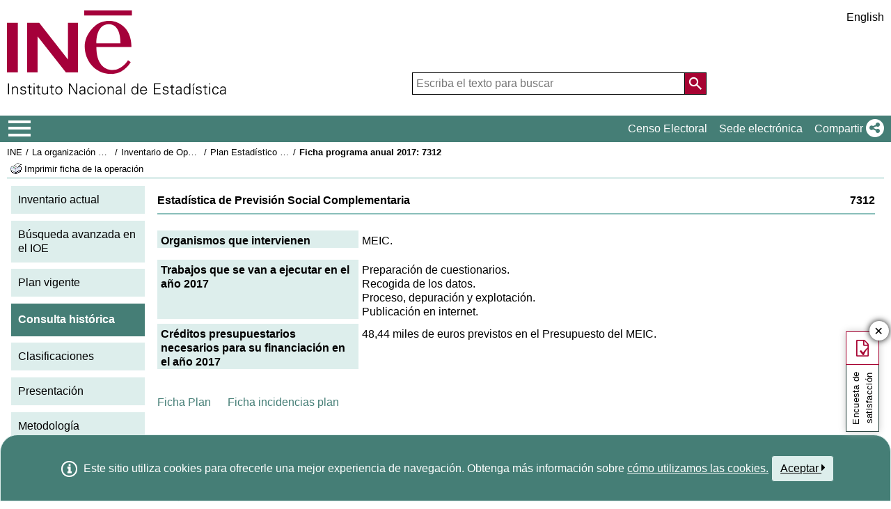

--- FILE ---
content_type: text/html;charset=UTF-8
request_url: https://ine.es/dyngs/IOE/es/fichaProg.htm?cid=1259946009459
body_size: 8519
content:
<!DOCTYPE html>
<html lang="es"
	><head> 
	<meta http-equiv="X-UA-Compatible" content="IE=edge">
<meta charset="UTF-8">
<link rel="shortcut icon" href="/menus/img/favicon.ico" type="image/x-icon">
<link href="/menus/img/favicon.png" rel="apple-touch-icon">
<link href="/menus/img/apple-touch-icon-57x57-precomposed.png" rel="apple-touch-icon" sizes="57x57">
<link href="/menus/img/apple-touch-icon-60x60-precomposed.png" rel="apple-touch-icon" sizes="60x60">
<link href="/menus/img/apple-touch-icon-72x72-precomposed.png" rel="apple-touch-icon" sizes="76x76">
<link href="/menus/img/apple-touch-icon-76x76-precomposed.png" rel="apple-touch-icon" sizes="76x76">
<link href="/menus/img/apple-touch-icon-114x114-precomposed.png" rel="apple-touch-icon" sizes="114x114">
<link href="/menus/img/apple-touch-icon-120x120-precomposed.png" rel="apple-touch-icon" sizes="120x120">
<link href="/menus/img/apple-touch-icon-144x144-precomposed.png" rel="apple-touch-icon" sizes="144x144">
<link href="/menus/img/apple-touch-icon-152x152-precomposed.png" rel="apple-touch-icon" sizes="152x152">
<link href="/menus/img/apple-touch-icon-160x160-precomposed.png" rel="apple-touch-icon" sizes="160x160">
<link href="/menus/img/apple-touch-icon-180x180-precomposed.png" rel="apple-touch-icon" sizes="180x180">
<link href="/menus/img/favicon-192x192.png" rel="icon" sizes="192x192">
<link href="/menus/img/favicon-160x160.png" rel="icon" sizes="160x160">
<link href="/menus/img/favicon-128x128.png" rel="icon" sizes="128x128">
<link href="/menus/img/favicon-96x96.png" rel="icon" sizes="96x96">
<link href="/menus/img/favicon-32x32.png" rel="icon" sizes="32x32">
<link href="/menus/img/favicon-16x16.png" rel="icon" sizes="16x16">
<meta property="og:locale" content="es_ES" >
	<meta property="og:type" content="website">
<meta property="og:site_name" content="INE">
<meta property="og:image" content="https://www.ine.es/menus/_b/img/logoINESocial.png">
<meta property="og:image:secure_url" content="https://www.ine.es/menus/_b/img/logoINESocial.png">
<meta property="og:image:alt" content="Logo">
<meta property="og:image:type" content="image/png">
<meta property="og:image:width" content="326">
<meta property="og:image:height" content="126">
<meta name="description" content="INE. Instituto Nacional de Estad&#237;stica. National Statistics Institute. Spanish Statistical Office. El INE elabora y distribuye estadisticas de Espana. Este servidor contiene: Censos de Poblacion y Viviendas 2001, Informacion general, Productos de difusion, Espana en cifras, Datos coyunturales, Datos municipales, etc.. Q2016.es">
<meta name="keywords" content="Censos poblacion viviendas, ine, espa&#241;a, estadistica, statistics, instituto nacional de estad&#237;stica, National Statistics Institute, estad&#237;stica, coyuntura, precios, poblaci&#243;n, spain, consumer prices, statistics in spanish, statistical agency, datos estad&#237;sticos, precios de consumo de Espa&#241;a, Q2016.es">
<meta content="True" name="HandheldFriendly">
<meta name="viewport" content="width=device-width,initial-scale=1.0,user-scalable=yes">
<script type="text/javascript" src="/dyngs/ruxitagentjs_ICA7NVfgqrux_10327251022105625.js" data-dtconfig="app=ea7c4b59f27d43eb|owasp=1|featureHash=ICA7NVfgqrux|srsr=1000|rdnt=1|uxrgce=1|cuc=c132n50s|mel=100000|expw=1|dpvc=1|lastModification=1765160687486|postfix=c132n50s|tp=500,50,0|srbbv=2|agentUri=/dyngs/ruxitagentjs_ICA7NVfgqrux_10327251022105625.js|reportUrl=/dyngs/rb_bf23632fbc|rid=RID_-1621815319|rpid=1374477882|domain=ine.es"></script><script type="application/ld+json" id="Organization">
{
    "@context": "https://schema.org",
    "@type": "Organization",
    "@id" :"https://www.ine.es#Organization",
    "name": "INE - Instituto Nacional de Estadística",
    "url": "https://www.ine.es/",
    "address": {
        "@type": "PostalAddress",
        "addressLocality": "Madrid, España",
        "postalCode": "28050",
        "streetAddress": "Avenida de Manoteras, 50-52"
    },
    "contactPoint": [
        {
        "@type": "ContactPoint",
        "contactType" : "Escribir a InfoINE",
        "url": "https://www.ine.es/infoine/"
    },
    {
        "@type": "ContactPoint",
        "telephone": "(+34) 91-583-91-00",
        "faxNumber": "(+34) 91-583-91-58",
        "contactType" : "Información al público y centralita",
        "hoursAvailable":[
            {
                "@type": "OpeningHoursSpecification",
                "dayOfWeek": [ "Monday", "Tuesday", "Wednesday", "Thursday"],
                "opens": "09:00",
                "closes": "14:00"
            },
            {
                "@type": "OpeningHoursSpecification",
                "dayOfWeek": [ "Monday", "Tuesday", "Wednesday", "Thursday"],
                "opens": "16:00",
                "closes": "18:00"
            },
            {
                "@type": "OpeningHoursSpecification",
                "dayOfWeek": [ "Friday"],
                "opens": "09:00",
                "closes": "14:00"            
            }
        ]
    },
    {
        "@type": "ContactPoint",
        "telephone": "(+34) 91-583-94-38",
        "faxNumber": "(+34) 91-583-45-65",
        "contactType" : "Librería Índice",
        "email": "indice@ine.es"
    },
    {
        "@type": "ContactPoint",
        "telephone": "(+34) 91-583-94-11",
        "contactType" : "Biblioteca",
        "email": "biblioteca@ine.es"
    }
    ],
    "logo": [
        {
            "@type": "ImageObject",
            "@id": "https://www.ine.es/#logo",
            "url": "https://www.ine.es/menus/_b/img/logoINESocial.png",
            "width": 326,
            "height": 125,
            "name": "Logotipo INE (Instituto Nacional de Estadística)"
        }
    ],
    "sameAs": [
        "https://twitter.com/es_ine",
        "https://www.youtube.com/@es_ine",
        "https://www.instagram.com/es_ine_/",
        "https://es.linkedin.com/company/ine-es"
    ]
}
 
</script><script type="application/ld+json" id="WebSite">
{
    "@context": "https://schema.org",
    "@type": "WebSite",
    "@id": "https://www.ine.es/#WebSite",            
    "name": "INE - Instituto Nacional de Estadística",
    "inLanguage": "es",     
    "headline": "Instituto Nacional de Estadística",
    "description" : "El INE elabora y distribuye estadisticas de Espana. Este servidor contiene: Censos de Poblacion y Viviendas 2001, Informacion general, Productos de difusion, Espana en cifras, Datos coyunturales, Datos municipales, etc.. Q2016.es",
    "url": "https://www.ine.es/", 
    "potentialAction": {
        "@type": "SearchAction",
        "target": "https://www.ine.es/buscar/searchResults.do?L=1&searchString={query}",
        "query" : "required",
        "query-input": "required name=query"
    }
}</script> 
<script src="/menus/_b/js/general.js?L=0&chars=UTF-8"></script>
<script src="/menus/_b/js/component/ine.js?L=0"></script>
<link rel="preload" as="style" media="screen" href="/menus/lib/jquery-ui/1.12.1/jquery-ui.css" onload="this.rel='stylesheet'; this.removeAttribute('onload'); this.removeAttribute('as')"  ><link rel="preload" as="style" media="screen" href="/menus/_b/css/bootstrapINE.min.css" onload="this.rel='stylesheet'; this.removeAttribute('onload'); this.removeAttribute('as')"><link rel="preload" as="style" href="/menus/_b/fonts/fontAwesome/css/all.min.css" onload="this.rel='stylesheet'; this.removeAttribute('onload'); this.removeAttribute('as')">
<noscript>
	<link rel="stylesheet" media="screen" href="/menus/lib/jquery-ui/1.12.1/jquery-ui.css"><link rel="stylesheet" media="screen" href="/menus/_b/css/bootstrapINE.min.css">	<link rel="stylesheet" href="/menus/_b/fonts/fontAwesome/css/all.min.css">
	</noscript>
	
	<script >
		var sepMil= ".";var sepDec= ",";
	 var docIsLoaded=false;
		var HM_Menu_Dir="/menus/";
		var HM_Menu_DirVersion="/menus/_b/";
		var HM_imgDir="/menus/img/";
		var HM_DirJs="/menus/js/";
		var HM_idioma="es";
		var HM_idiomaINE="0";
		var othethickbox="";
		var INE_Servidor="";
		var INE_ServidorAbsoluta="https://www.ine.es";
		var HTMLVersion=5;
		var showBtnAddCesta=false;
		var isIE=false;
	</script>
	<script src="/menus/lib/jquery.js"></script>
	<script async src="/menus/lib/bootstrap/4.4.1/js/bootstrap.min.js"></script>
	<script async src="/menus/lib/jquery-ui/1.12.1/jquery-ui.js"></script>
	<link rel="preload" as="style" href="/menus/_b/css/component/components.css?L=0&amp;ilp=1&amp;pnls=1&amp;smap=1&amp;emap=1&amp;sv=2" onload="this.rel='stylesheet'; this.removeAttribute('onload'); this.removeAttribute('as')">
<noscript>
    <link rel="stylesheet" href="/menus/_b/css/component/components.css?L=0&amp;ilp=1&amp;pnls=1&amp;smap=1&amp;emap=1&amp;sv=2">
</noscript>
<script defer src="/menus/_b/js/component/components.js?L=0&amp;ilp=1&amp;pnls=1&amp;smap=1&amp;emap=1&amp;sv=2"></script><link rel="preload" as="style"  onload="this.rel='stylesheet'; this.removeAttribute('onload'); this.removeAttribute('as')" href="/menus/_b/css/base.css?vnew=0">
<link rel="preload" as="style"  onload="this.rel='stylesheet'; this.removeAttribute('onload'); this.removeAttribute('as')" href="/menus/_b/css/cabecera_pie.css">
<link rel="preload" as="style"  onload="this.rel='stylesheet'; this.removeAttribute('onload'); this.removeAttribute('as')" href="/menus/_b/css/cabecera_pie_print.css" media="print">
<link rel="preload" as="style"  onload="this.rel='stylesheet'; this.removeAttribute('onload'); this.removeAttribute('as')" href="/menus/_b/css/nav.css">
<link rel="preload" as="style"  onload="this.rel='stylesheet'; this.removeAttribute('onload'); this.removeAttribute('as')" href="/menus/_b/css/nav_print.css" media="print">
<link rel="preload" as="style"  onload="this.rel='stylesheet'; this.removeAttribute('onload'); this.removeAttribute('as')" href="/menus/_b/css/iconos.css"><noscript>
	<link rel="stylesheet" href="/menus/_b/css/base.css?vnew=0">
	<link rel="stylesheet" href="/menus/_b/css/cabecera_pie.css">
	<link rel="stylesheet" href="/menus/_b/css/cabecera_pie_print.css" media="print">
	<link rel="stylesheet" href="/menus/_b/css/nav.css">
	<link rel="stylesheet" href="/menus/_b/css/nav_print.css" media="print">
	<link rel="stylesheet" href="/menus/_b/css/iconos.css">
</noscript>
	
	
		<script async src="/menus/NC/status.js?L=0"></script>
	
	
	
	
	
	
	<script async src="/menus/js/cookie.js"></script>
	
	<script async src="/menus/plantillas/buscar/js/liveSearch.js" ></script>
	<script async src="/menus/_b/js/cabecera.js?v=1&qz=1"></script>	
	<script async src="/ua/urlcorta.js"></script>
	<script async src="/menus/_b/js/social.js"></script>
	<script async src="/menus/js/thickboxINE.js"></script>
	<link rel="stylesheet" href="/menus/plantillas/webcontent/css/cms_ine_n.css">
<link rel="stylesheet" href="/menus/plantillas/webcontent/css/inebase.css">
<link rel="stylesheet" href="/menus/plantillas/webcontent/css/estilosIoe.css">
<script src="/menus/js/ulTree.js"></script>
<script src="/menus/plantillas/webcontent/js/nodo.js"></script>
<script src="/menus/plantillas/inebase/js/nodo.js"></script>
<script src="/menus/_b/js/mq_menu.js" defer></script>	
		
		<script>
				try{docIsDesk=readCookie("INESHOW_DESKTOP");
						if (docIsDesk!=1 && isMobile.any() ) {
						document.write("<link href=\"" + HM_Menu_Dir +"plantillas/webcontent/css/inebase_mob.css\" rel=\"stylesheet\">");
				}}catch(e){}
		</script>
		
	<title>INE / La organización estadística en España / Inventario de Operaciones Estadísticas&nbsp;/&nbsp;Plan Estadístico Nacional 2017-2020&nbsp;/&nbsp;Ficha programa anual&nbsp;2017:&nbsp;7312</title>
<style media="print" type="text/css">
    .cuerpo_principal {
	  padding-left: 0px;
	}
	.cuerpo_lateral {
	  display: none;
	}
</style>	
</head> 
<body>
<div class="contenedor">
	<div class="overlay"></div>
	<header>
	
		 <div class="flex-block-left-auto">
			<div class="ImagenLogoIne">
				 <a href="/"><img src="/menus/_b/img/LogoINE.svg" alt="SIGLAS Instituto Nacional de Estad&#237;stica">
							
				</a>
	
			</div>
		
			<div class="MenuDch">
				<div class="Menu_idioma">
					
<div class="Menu_cabeceraIdioma">
	<ul class="barraIdiomas">
	
		<li class="bordeL idioma">
			<a href="../en/fichaProg.htm?cid=1259946009459" title="English Page" lang="en" role="button">English</a>
		</li>
	</ul>
</div>
				</div>
	
					<div  class="capa_Menu_cabeceraBuscador">
					<form name="Menu_cabeceraBuscador" id="Menu_cabeceraBuscador"
						  action="/buscar/searchResults.do" accept-charset="UTF-8"
						  onsubmit="return Buscador_Valida();" method="get" class="">
						<input tabindex="0" placeholder='Escriba el texto para buscar' aria-label='Escriba el texto para buscar' class="Menu_searchString" id="searchString" name="searchString" value="" autocomplete="off" type="search">
						<button name="Menu_botonBuscador" id="Menu_botonBuscador" aria-label='Acci&#243;n de buscar en el sitio web'></button>
						<input name="searchType" id="searchType" value="DEF_SEARCH" type="hidden">
						<input name="startat" id="startat" value="0" type="hidden">
						<input name="L"  value="0" type="hidden"> </form>
				</div>
				
			</div>
		
		</div>
	</header>
	
	
	<nav aria-label="Menú Principal" class=" main-menu"  >
	<div>
		<div class="toggleBtn">
			<a href="/indiceweb.htm" id="sidebarCollapse" class="btn btn-info no-events" aria-label="Mostrar/ocultar el menú principal de navegación" title="Men&#250; de navegaci&#243;n">
			<i class="ii ii-bars"></i>
		</a>
		<script id="loaderFCPSC">
			document.head.insertAdjacentHTML("beforeend", `<style id="loaderFCPST">
				.loaderFCP { background-size: cover; width: 35px; height: 35px; transform: rotate(0deg); animation: rotationLoader 1s linear infinite; display: block; border: 2px solid white; border-radius: 100px; border-color: white white transparent white; }
				@keyframes rotationLoader { 100% { transform: rotate(360deg); } }
			</style>`);			document.querySelector(".main-menu .toggleBtn a").onclick=function(){
				this.children[0].setAttribute("class", "loaderFCP")
				return false;
			}
		</script>
		
		<img src="/menus/_b/img/LogoINESiglasMini.svg" class="nav-logo" alt="Instituto Nacional de Estadí­stica">
		</div>		<div id="sidebarLayer" class="intellimenu-layer" style="display: none;">
		</div>
		<ul class="secondList">
			<li>
				<a class="tit" href="/dyngs/CEL/index.htm?cid=41" role="button" aria-haspopup="true" aria-expanded="false" aria-label="Censo Electoral" target="_blank">Censo Electoral</a></li>
			<li>
				<a class="tit" href="https://sede.ine.gob.es" role="button" aria-haspopup="true" aria-expanded="false"  aria-label="Sede electr&#243;nica" target="_blank" rel="noopener">Sede electr&#243;nica</a>
			</li>			
			<li class="dropdown">
				<a id="shareBtn" data-toggle="drop-down" onclick="this.classList.toggle('active')" href="javascript:void(0)" role="button" aria-haspopup="true" aria-expanded="false"  aria-label="Compartir"> 
					<span class="tit">Compartir</span>
					<i class="ii ii-share"></i>
				</a>
				<ul class="dropdown-menu" title="Lista de redes para compartir p&#225;gina">
					<li>
						<a id="shareTwitter" data-social-text="INE. Instituto Nacional de Estad&#237;stica" data-social-via="es_ine" class="" href="#shareTwitter" target="SocialShared" title="Abre ventana nueva X">
							<span class="tit">X</span>
							<i class="ii ii-twitter-x"></i>
						</a>
					</li>
					<li>
						<a id="shareFacebook" data-social-text="INE. Instituto Nacional de Estad&#237;stica" href="#shareFacebook" target="SocialShared" title="Abre ventana nueva Facebook">
							<span class="tit">Facebook</span>
							<i class="ii ii-facebook"></i>
						</a>
					</li>
					<li>
						<a id="shareLinkedin" data-social-text="INE. Instituto Nacional de Estad&#237;stica" href="#shareLinkedin" target="SocialShared" title="Abre ventana nueva Linkedin">
							<span class="tit">Linkedin</span>
							<i class="ii ii-linkedin"></i>
						</a>
					</li>
					<li>
						<a id="shareWhatsapp" data-social-text="INE. Instituto Nacional de Estad&#237;stica" href="#shareWhatsapp" target="SocialShared" title="Abre ventana nueva WhatsApp">
							<span class="tit">WhatsApp</span>
							<i class="ii ii-whatsapp"></i>
						</a>
					</li>
					<li>
						<a id="shareMail" data-social-text="INE. Instituto Nacional de Estad&#237;stica" href="#shareMail" target="_self" title="Abre ventana nueva">
							<span class="tit">Correo Electr&#243;nico</span>
							<i class="ii ii-mail"></i>
						</a>
					</li>
					<li>
						<a id="shareClipboard" data-social-text="INE. Instituto Nacional de Estad&#237;stica" href="#shareClipboard" target="_self" title="Abre ventana nueva">
							<span class="tit">Copiar al portapapeles</span>
							<i class="ii ii-copy"></i>
						</a>
					</li>
				</ul>
			</li>
			
		</ul>
	</div>
</nav>
	<main>
	
	
	
<div class="AppToolBarFondo AppToolBarImg1">
	<div class="AppToolBarContent">
		<div class="Sup"><nav aria-label="Miga de pan"><ul class="miga"><li><a href="/dyngs/INE/es/index.htm?cid=496" title='INE'>INE</a></li>
 		<li class="medio"><a href="/dyngs/INE/es/index.htm?cid=581" title='La organización estadística en España'>La organización estadística en España</a></li>
 		<li class="medio"><a href="/dyngs/IOE/index.htm" title='Inventario de Operaciones Estadísticas'>Inventario de Operaciones Estadísticas</a></li><li class="medio"><a href="/dyngs/IOE/consultaPlan.htm?cid=99997" title='Plan Estadístico Nacional 2017-2020'>Plan Estadístico Nacional 2017-2020</a></li>
 		<li class="title medio"><h1>Ficha programa anual&nbsp;2017:&nbsp;7312</h1></li></ul></nav></div>
		<div class="Inf"><div class="Inf">
			<a class="imprimir"  
			   title="Imprimir ficha de la operación"
			   href="https://www.ine.es/menus/jsalert_es.shtml"
			   onkeypress="if(event.keyCode== 13){window.print();return false;}" 
			   onclick="window.print();this.blur();return false;"
			><span class="colorNegro">Imprimir ficha de la operación</span></a>
		</div></div>
	</div>
	</div><div id="cuerpo">
	<div class="cuerpo_lateral fuente_tam90">
			<ul>
	<li class='menu_cat'>
		<a href="/dyngs/IOE/index.htm" title="Inventario actual">Inventario actual</a></li>	
	<li class='menu_cat'>
		<a href="/dyngs/IOE/busquedaAvan.htm" title="Búsqueda avanzada en el IOE">Búsqueda avanzada en el IOE</a></li>
	<li class='menu_cat'>
		<a href="/dyngs/IOE/consultaPlan.htm?cid=9" title="Plan vigente">Plan vigente</a></li>
	<li class='menu_cat menu_seleccionado '>
		<span>Consulta histórica</span></li>
	<li class='menu_cat'>
		<a href="/dyngs/IOE/clasificaciones.htm" title="Clasificaciones">Clasificaciones</a></li>
	<li class='menu_cat'>
		<a href="https://www.ine.es/GS_FILES/IOE_Presentacion.pdf" title="Presentación">Presentación</a></li>	
	<li class='menu_cat'>
		<a href="https://www.ine.es/GS_FILES/IOE_Metodologia.pdf" title="Metodología">Metodología</a></li>
</ul>
<img src="/menus/img/logo_IOE.png" alt="Logo IOE" class="imagenLogoIoe">	<br>
</div>
	<div class="cuerpo_principal fuente_tam90">

		<p class="cata_titulo fuente_negrita"><span class="right">7312</span>Estadística de Previsión Social Complementaria</p>

		<div class="borde_cata">
			<dl class="ioe_ficha_contenedor">
				<dt class="ioe_ficha_opcion_titulo">Organismos que intervienen</dt>
		    	<dd class="ioe_ficha_opcion_datos">MEIC.</dd>
           	</dl> 

			<dl class="ioe_ficha_contenedor_bloque">
				<dt class="ioe_ficha_opcion_titulo">Trabajos que se van a ejecutar en el año&nbsp;2017</dt>
		    	<dd class="ioe_ficha_opcion_datos"><p class="sinesp">Preparación de cuestionarios. </p>
<p class="sinesp">Recogida de los datos. </p>
<p class="sinesp">Proceso, depuración y explotación. </p>
<p class="sinesp">Publicación en internet.</p></dd>
           	</dl>
           	 
			<dl class="ioe_ficha_contenedor">
				<dt class="ioe_ficha_opcion_titulo">
							Créditos presupuestarios necesarios para su financiación en el año&nbsp;2017</dt>
		    			<dd class="ioe_ficha_opcion_datos">
							<p>48,44 miles de euros previstos en el Presupuesto del MEIC.</p>
		    			</dd>
					</dl> 

		</div>		
    	
		<br/>
		<p><a href="/dyngs/IOE/fichaPlan.htm?cid=1259946126736" title="Ver ficha plan">Ficha Plan</a>
		   &nbsp;&nbsp;&nbsp;&nbsp;
		   <a href="/dyngs/IOE/fichaIncidPlan.htm?cid=1259946126736" title="Ver ficha de incidencias del plan">Ficha incidencias plan</a>
		</p>
							
	</div>	  
</div>	

	</main>
<footer><div id="pie" class="d2">	<div class="homePie" >
		<ul>
			<li><a href="/infoine/">
				<i class="ii ii-mail"></i> <strong>Contacto</strong></a>
			</li>
			<li><a href="/indiceweb.htm">Mapa web</a></li>
			<li>
				<a href="/dyngs/AYU/index.htm?cid=125">
					Aviso legal
				</a>
			</li>
			<li><a href="/dyngs/AYU/index.htm?cid=127">Accesibilidad</a></li>
			<li><a href="/prensa/seccion_prensa.htm">Prensa</a></li>			<li class="margen_sup20imp"><a href="/dyngs/MYP/index.htm?cid=1">Clasificaciones y est&#225;ndares</a></li>
			<li><a href="/dyngs/MYP/index.htm?cid=10">Nuevos proyectos</a></li>
		</ul>
	</div>
	<div class="homePie">
		<ul>
			<li><a href="/dyngs/INE/index.htm?cid=498">El INE</a></li>
			<li><a href="/dyngs/INE/index.htm?cid=401">Transparencia</a></li>
			<li><a href="/dyngs/INE/index.htm?cid=581">Organizaci&#243;n Estad&#237;stica en Espa&#241;a</a></li>
			<li><a href="/ss/Satellite?L=es_ES&amp;c=Page&amp;cid=1259943453642&amp;p=1259943453642&amp;pagename=MetodologiaYEstandares%2FINELayout">Calidad y C&#243;digo de buenas pr&#225;cticas</a></li>
			<li><a href="/dyngs/INE/index.htm?cid=542">Sistema Estad&#237;stico Europeo</a></li>
		</ul>
	</div>	<div class="homePie">
		<ul>
			<li><a href="/dyngs/FYE/index.htm?cid=132">Formaci&#243;n y empleo</a></li>
			<li><a href="/dyngs/FYE/index.htm?cid=133">Pr&#225;cticas universitarias</a></li>
			<li><a href="/dyngs/FYE/index.htm?cid=134">Becas</a></li>
			<li><a href="/dyngs/FYE/index.htm?cid=166">Oposiciones</a></li>
			<li><a href="/explica/explica.htm" target="_blank"  rel="noopener">Explica</a></li>
		</ul>
	</div>	<div class="homePie">
		<ul>
			<li><a href="/dyngs/SER/index.htm?cid=1550">Atenci&#243;n al p&#250;blico</a></li>
			<li><a href="/ss/Satellite?L=es_ES&amp;c=Page&amp;cid=1259942408928&amp;p=1259942408928&amp;pagename=ProductosYServicios%2FPYSLayout">Datos abiertos</a></li>
			<li><a href="/dyngs/PUB/index.htm?cid=1440" aria-label="Catalogo de Publicaciones">Publicaciones</a></li>
			<li><a href="/dyngs/SER/index.htm?cid=1391">Carta de servicios</a></li>
		</ul>
	</div>	<div class="homePie" >
		<ul>
			<li>S&#237;guenos</li>
			<li><a class="ii ii-twitter-x" href="https://twitter.com/es_ine" target="_blank" rel="noopener" title="Abre ventana nueva"><span class="tit">X</span></a></li>
			<li><a class="ii ii-youtube" href="https://www.youtube.com/INEDifusion" target="_blank"  rel="noopener" title="Abre ventana nueva"><span class="tit">Youtube</span></a></li>
			<li><a class="ii ii-instagram" href="https://www.instagram.com/es_ine_/" target="_blank" rel="noopener" title="Abre ventana nueva"><span class="tit">Instagram</span></a></li>
			<li><a class="ii ii-linkedin" href="https://es.linkedin.com/company/ine-es" target="_blank" rel="noopener" title="Abre ventana nueva"><span class="tit">LinkedIn</span></a></li>
			<li><a class="ii ii-feed" href="/dyngs/AYU/index.htm?cid=1303" target="_blank" rel="noopener" title="Abre ventana nueva"><span class="tit">Canal RSS</span></a></li>
		</ul>
	</div>	<div class="homePie copyright">
		<p>
		<span>	&copy; 2026 <a href="https://www.ine.es/" rel="author cc:attributionURL dct:creator" property="cc:attributionName">INE. Instituto Nacional de Estad&#237;stica</a>
			<a href="https://creativecommons.org/licenses/by/4.0/?ref=chooser-v1" target="_blank" rel="license noopener noreferrer" style="display:inline-block;" title ="Este sitio web y su contenido est&#225;n bajo licencia CC BY-SA 4.0">
				<i class="ii ii-cc ii-normal"></i>
				<i class="ii ii-by ii-normal"></i>
			</a>
		</span>
		<span>
			Avda. Manoteras, 52 - 28050 - Madrid - Espa&#241;a Tlf: (+34) 91 583 91 00
		</span>
		</p>
	</div>
	</div>
		<!-- boton subir -->
		
		<button class="ir-arriba" aria-label="Bot&#243;n para volver arriba" title="Volver arriba">
			<i class="ii ii-caret-up"></i>
		</button>
		
		<!-- fin boton subir -->
	</footer>
	
		
			
						
			
		</div>
				<!-- Codigo de seguimiento de Google Analytics  -->
<!-- Global site tag (gtag.js) - Google Analytics -->
<script  src="https://www.googletagmanager.com/gtag/js?id=UA-19028967-1"></script>
<script >
  window.dataLayer = window.dataLayer || [];
  function gtag(){dataLayer.push(arguments);}
  gtag('js', new Date());  gtag('config', 'UA-19028967-1');
</script><!-- Fin Google Analytics  -->
		<script src='/menus/_b/js/politicaCookies.js' ></script>
		</body>
</html>

--- FILE ---
content_type: text/css
request_url: https://ine.es/menus/_b/css/cabecera_pie.css
body_size: 4883
content:
#avisoCookies                                       { position: fixed; z-index: 100; bottom: 0; right: 0; left: 0; min-height:6em; background-color: var(--color1-100); border: #DDEEEC 1px solid; border-radius: 25px 25px 0px 0px; padding-top: 25px; color:var(--bg-color); }
#avisoCookies>p                                     { max-width: 1280px; margin:auto; text-align: center; }
#avisoCookies>p a                                   { color: var(--bg-color); text-decoration: underline; }
#Menu_cabeceraBuscador>button						{ background: var(--color2-bg); color: var(--bg-color); box-sizing: border-box; width: 32px; height: 32px; background-size: 32px 32px; position: relative; top: 4px; left: 0; border: 1px solid #000; line-height: 30px; padding: 0; }
#Menu_cabeceraBuscador>button::before				{ content: "\e91d"; font-weight: 400; font-size: 24px; cursor: pointer; position: absolute; left: 0; top: 0; width: 100%; height: 100%; font-family: "INEIcons"; background: var(--color2-bg); text-align: center; padding: 0; }

header,#header                                      { margin-bottom:15px; }
div>footer, 
body>footer,
#footer                                      { margin-top:15px; clear: both; background: var(--color1-100); }
.sideBarIdioma                                      { display:block; text-align: center; }
.ImagenLogoIne > a                                  { max-width: 326px; padding-left: 10px; display: block; }
.ImagenLogoIne > a > .alt                           { position: absolute; top: 0px; left: 220px; font-weight: bolder; }

.capa_Menu_cabeceraBuscador                         { text-align: right; align-items: flex-end; display: flex; justify-content: right; }
.ir-arriba                                          { opacity: 0.8; }

.Menu_idioma                                        { text-align: right; }
.Menu_idioma li a                                   { color: var(--text-color) !important; }

#contenedor                                         { /*width: 100%;*/ background-color: var(--bg-color); padding:5px 0px 0px 0px; border: 0px; height: auto; /*min-width:1000px;*/ max-width: 1280px; position: relative; margin: 0 auto; box-sizing: border-box; }
#header                                             { width: 100%; /*min-height: 135px;*/ }
header.container                                    { max-width: none !important; }

#capa_Menu_cabeceraBuscador                         { float: right; height: 30px; margin-top: 90px; min-width: 380px; margin-right: 10px; }
#Menu_cabeceraBuscador                              { padding-left: 0px; display:inline; }
.Menu_searchString                                  { text-decoration: none; background: var(--bg-color); padding: 0 5px; vertical-align: bottom; width: 380px; height: 30px; border: 1px solid #000000; box-sizing: unset; margin: 0 -5px 0px 0px; line-height: 28px; font-size: inherit; }
#Menu_botonBuscador                                 { background: unset ; border: 0px; cursor: pointer; }
form                                                { page-break-after: avoid; padding-bottom: 0px; margin-bottom: 0px; page-break-before: avoid; display:inline; }
.imagenLogoIne                                      { margin-left:15px; }
.flex-block-left-auto                               { display: flex; flex-flow: row wrap; justify-content: flex-start; flex: 1; position: relative; }
.flex-block-left-auto > div                         { flex: 1 1 auto; display: flex; flex-flow: column nowrap; justify-content: space-between; align-items: stretch; }

@media screen and (max-width: 1280px){
    .flex-block-left-auto > div { padding-right: 10px; }
} 

@media screen and (max-width: 800px){
	.navbar a.sede>.tit { display: none; }
	.ImagenLogoIne > a > img 	{ width: 100%; min-width: auto; }
	.ImagenLogoIne > a 		 	{ padding-left: 0; }
	.MenuDch .Menu_searchString	{ width: calc(100% - 52px); }
	#Menu_cabeceraBuscador 		{ margin-right: -5px; display: flex; flex: 1 1 auto; }
	header,#header				{ padding-left: 15px; padding-right: 15px; }
    .ImagenLogoIne>a>.alt       { left: 180px; top: -4px; }
    .Menu_idioma                { margin: 0; height: auto; position: absolute; left: auto; right: 3px; top: 60px; }
    .capa_Menu_cabeceraBuscador { margin-top: 15px; height: auto; }
    .flex-block-left-auto > div { flex: 1 1 100%; padding: 0; }
}

@media screen and (max-width: 480px) {
    .ImagenLogoIne > a > img    { width: 228px; margin-top: -5px; }
}

@media all and (-ms-high-contrast: none), (-ms-high-contrast: active) {
	.Menu_searchString { height: 32px; }
}

/*************************/
/* Estilos pie de página */
/*************************/
#pie                                { background-color: var(--color1-100); font-size:1.0em; color:var(--bg-color); border-top:unset; display: -ms-flexbox; display: flex; -ms-flex-wrap: wrap; flex-wrap: wrap; max-width: 1280px; margin: 0 auto; }
#pie ul li                          { display:flex; }
#pie div.homePie                    { display:inline-block; padding: 10px;  vertical-align: top; flex: 1 1 auto; }
#pie div.homePie ul li              { display: list-item; float: unset; text-align: left; margin-top:0.4rem; color: var(--bg-color); white-space: nowrap; }
#pie div.homePie ul li a            { color: var(--bg-color) !important; text-decoration:none; }
#pie div.homePie ul li a .ii-mail   { color: var(--bg-color); font-size: 1.8rem; position: relative; top: 6px; margin-left: -3px; }
#pie div.homePie ul li a::before    { font-size: 1.2rem; background: var(--bg-color); height: 24px; display: inline-block; width: 24px; color: var(--color1-100); text-align: center; border-radius: 100%; line-height: 24px; margin-right: 6px; }
#pie div.homePie ul li a:hover,
#pie div.homePie ul li a:focus,
#pie div.homePie ul li a:hover *,
#pie div.homePie ul li a:focus *    { color: var(--bg-color) !important; }
#pie div.homePie ul li a:hover,
#pie div.homePie ul li a:focus      { box-shadow: 0 0 0 5px var(--color1-100), 0 0 0 6px var(--bg-color); }

#pie div.homePie ul li a span.tit   { color: var(--bg-color) !important; text-decoration:none; font-family: Arial, Helvetica, sans-serif; }
#pie div.homePie ul li a span:hover,
#pie div.homePie ul li img          { vertical-align: middle;}
#pie div.homePie>ul>li.inicioSec    { margin-top:1.4rem; }

footer a.icoSocial>.tit,
#footer a.icoSocial>.tit            { align-self: center; padding:5px; width: inherit; }

#pie div.homePie ul li a.icoSocial  { height:35px; min-width:35px; padding-left: 25px; margin:0px; display: flex; color:var(--bg-color); width: fit-content; background-color: rgba(0,0,0,0); position: relative; transition: padding-left 0.3s ease; }
#pie div.homePie ul li a.icoSocial:hover,
#pie div.homePie ul li a.icoSocial:focus,
#pie div.homePie ul li a.icoSocial:focus>.tit{ background-color: var(--bg-color); color: var(--color1-100) !important; border-radius: 5px; }
#pie div.homePie ul li a.icoSocial:hover,
#pie div.homePie ul li a.icoSocial:focus{ padding-left: 35px; }

footer a.icoSocial::before,
#footer a.icoSocial::before         { font-size: 20px; position: absolute; left: 0; top: 4px; font-family: "Font Awesome 5 Brands"; transition: left 0.3s ease; }
footer a.icoSocial:hover::before,
#footer a.icoSocial:hover::before   { left: 10px; }
#pie div.homePie.copyright          { flex: 100%;text-align: center; padding: 0;width: 100%; }
#pie div.homePie.copyright>span     { display:inline-block }
#pie div.homePie.copyright p        { margin: 0; padding: 0; }
#pie div.homePie.copyright a        { display: inline-block; color: var(--bg-color); padding: 0px 5px 0px 0px; margin: 0; line-height: 44px !important; min-height: 44px; line-height: 44px; }
#pie div.homePie.copyright a>img    {vertical-align: sub;}


/*****************************/
/* Boton subir arriba pagina */
/*****************************/
.ir-arriba                          { background-repeat:no-repeat; font-size:20px; color:var(--color1-100); cursor:pointer; position:fixed; bottom:10px; right:3px; margin-right: 15px; z-index: 99; width: 36px; height: 0; border: 0px solid rgb(32, 60, 55); border-radius: 5px; text-align: center; font-size: 29px; line-height: 30px; padding: 0; background-color: var(--bg-color); transition: height 0.4s ease; transition-property: height, border-width; overflow: hidden; }
.ir-arriba.show                     { height: 36px; border-width: 1px; }
.ir-arriba .ii                      { color: rgba(0,0,0,0.8)/*var(--color1-100)*/; }

/*****************************/
/* MODIFICIACIONES BOOTSTRAP */
/*****************************/
caption                             { padding-top: 0px; padding-bottom: 0px; color: black; text-align: left; caption-side: top; }
.icoContacto                        { width:34px; vertical-align:unset!important; }
.bloque_video_home                  { text-align: center; width: 100%; margin: 0 auto; height: 100%; overflow: inherit; /* max-width: 330px;*/ }
.widgets *                          { box-sizing: unset; }
.widgets                            { display: none; z-index: 99999; position: fixed; margin-left: 0px; margin-top: 0px; top: 15%; left: 15%; border: var(--color1-100) solid 2px; background:var(--bg-color); -moz-box-shadow: 0 0 500px 150px var(--color1-100); -webkit-box-shadow: 0 0 500px 150px var(--color1-100); box-shadow: 0 0 500px 150px var(--color1-100); }

@media screen and (max-width: 800px){
    #Menu_cabeceraBuscador>button   { width: 40px; top: 0; }
}

@media screen and (max-width: 480px){
    #pie div.homePie                   { flex: 1 1 100%; }
    #pie div.homePie.copyright         { padding: 0 10px; }
}

/* NEW STYLES */
.main-menu                          { padding: 0px 10px; margin-left: 0px; background: var(--color1-100) !important; border: none; border-radius: 0; display: flex; flex-flow: row nowrap; position: sticky; top: 0; height: 38px; z-index: 9999; font-size: 1rem; }
.main-menu > div                    { max-width: 1280px; margin: 0 auto; width: 100%; display: flex; flex-flow: row nowrap; justify-content: stretch; align-items: stretch; }
.main-menu > div > .toggleBtn       { flex: 1 1 auto; display: flex; flex-flow: row nowrap; align-items: center; }
.main-menu > div > .toggleBtn a     { color: var(--bg-color); font-size: 27px; line-height: 36px; /*position: relative;*/ /*top: 2px;*/ text-decoration: none; }
.main-menu > div > .toggleBtn a i   { pointer-events: none; font-size: 32px; }
.main-menu > div > ul               { display: flex; flex-flow: row wrap; gap: 10px; padding-left: 0; margin-bottom: 0; }
.main-menu > div > ul li            { position: relative; }
.main-menu > div > ul li a          { line-height: 36px; text-decoration: none; color: var(--bg-color); display: block; padding: 0 8px; margin: 1px 0px 1px 1px; }
.main-menu > div > ul li a:hover,
.main-menu > div > ul li a:focus    { background: var(--bg-color); color: var(--color1-100); }
.main-menu > div > ul li ul         { display: none; }
.main-menu > div > ul li a.active   { background: var(--bg-color); color: var(--color1-100); }
.main-menu > div > ul .dropdown > a                     { padding: 0 0 0 8px; }
.main-menu > div > ul .dropdown a.active .ii            { background: var(--color1-100); color: var(--bg-color); }
.main-menu > div > ul .dropdown .active + ul            { display: block; position: absolute; right: 0; left: auto; top: 36px; width: 206px; height: auto; background: var(--color1-100); white-space: nowrap; padding: 0 0 10px; }
.main-menu > div > ul .dropdown .active + ul a i        { font-size: 21px; float: right; position: relative; margin: 6px 0px 0px 6px; }
.main-menu > div > ul .dropdown .active + ul a *        { pointer-events: none; }
.main-menu > div .ii                                    { color: var(--bg-color); }
.main-menu > div a:is(:hover, :focus) .ii:not(.ii-bars) { color: var(--color1-100); }

@media screen and (max-width: 639px) {
    .main-menu > div a.tit { display: none; }
}

.main-menu > div .ii-share                              { top: 2px; font-size: 17px; display: inline-block; position: relative; background: var(--bg-color); border-radius: 100px; width: 26px; height: 26px; color: var(--color1-100); padding: 0; line-height: 28px; text-align: center; }
.main-menu > div .ii-share:before                       { position: relative; top: -1px; left: -1px; }
.main-menu > div .ii-twitter-x                          { width: 1.56rem; }
.main-menu > div .ii.ii-mail                            { font-size: 27px !important; left: 3px; }

/* Parece ser que hay algún tipo de incompatibilidad con algunos formatos de página
   y se aplica siempre la norma de selectores CSS sensitivos. Se cambia .dropDown
   por dropDowns con el fin de evitar el problema. Puede que alguna página se
   vea afectada por este cambio. De ser así, cambiar la regla en el HTML, no aquí  */
.bordeL.user 						{ display: inline-block; margin-left: 10px; position: relative; }
.dropDowns 							{ display: block; border: 1px solid var(--color1-100); background: var(--bg-color); color: var(--text-color); height: 27px; z-index: 999; position: relative; width: 32px; margin-bottom: 5px; }
.dropDowns + ul 						{ display: none; }
.dropDowns.active					{ display: block; border-bottom: 1px solid var(--bg-color); background: var(--bg-color); color: var(--text); }
.dropDowns.active + ul 				{ display: block; right: 0px; z-index: 99; top: 26px; background: var(--bg-color); position: absolute; border: 1px solid var(--color1-100) !important; white-space: nowrap; padding: 10px 5px 0; }
.dropDowns.active + ul li 			{ clear: both; padding: 0 5px; width: 100%; height: 32px; text-align: left; cursor: pointer; }
.dropDowns.active + ul li button 	{ width: 100%; border: 1px solid var(--color1-100); background: var(--color1-100); color: var(--bg-color); }

@media print{
    nav.navbar,.navbar, nav.main-menu{ display:none; }
    #sidebar                                    { display:none; }
    div>footer,
    body>footer,
    #footer                             {display:none; }
    .overlay.active                             { display:none; }
    header .MenuDch, #header .MenuDch 	        { display:none; }
}

.widgets.new 					{ box-shadow: 0 0 5000px 500px rgba(0,0,0,0.4); border: 0 none; top: 50%; left: 50%; transform: translate(-50%, -50%); }
.widgets.new .wtitulo 			{ background: var(--color1-150); }
.widgets.new .wtitulo span 		{ line-height: 36px; padding: 10px; }
.widgets.new .wtitulo button 	{ background: transparent !important; }
.widgets.new .wtitulo button:focus { box-shadow: 0 0 0 2px var(--text-color) inset; }
.widgets.new .wtitulo button i 	{ font-size: 24px; }
.widgets.new .content > div 	{ border: 0 none !important; border-bottom: 1px solid var(--color1-150) !important; box-shadow: none !important; }
.widgets.new .footer 			{ height: 40px; padding: 5px 5px 3px; }
.widgets.new .close 			{ background: var(--color1-100); color: var(--bg-color); font-weight: 600; border: 1px solid var(--color1-090); height: 36px; padding: 0 10px; float: right; }
#widget1 .content > div 	    { height: 75vh !important; }
#widget2 #divBottom 		    { background: transparent; border: 0 none; width: 100%; display: block; margin: 0; line-height: 0; }
#widget2 #divBottom a 		    { width: auto; display: inline-block; border: 0 none; margin: -1px 0px; }